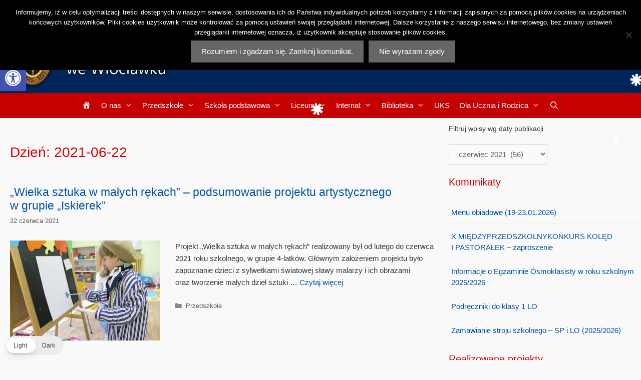

--- FILE ---
content_type: application/javascript
request_url: https://zskdlugosz.pl/wp-content/plugins/filter-everything/assets/js/filter-everything.min.js?ver=1.9.1
body_size: 7586
content:
!function($){"use strict";let wpcAjax=wpcFilterFront.wpcAjaxEnabled,wpcStatusCookieName=wpcFilterFront.wpcStatusCookieName,wpcMoreLessCookieName=wpcFilterFront.wpcMoreLessCookieName,wpcWidgetStatusCookieName=wpcFilterFront.wpcWidgetStatusCookieName,wpcHierachyListCookieName=wpcFilterFront.wpcHierarchyListCookieName,wpcMobileWidth=wpcFilterFront.wpcMobileWidth,wpcPostContainers=wpcFilterFront.wpcPostContainers,wpcAutoScroll=wpcFilterFront.wpcAutoScroll,wpcAutoScrollOffset=wpcFilterFront.wpcAutoScrollOffset,wpcWaitCursor=wpcFilterFront.wpcWaitCursor,wpcPostsPerPage=wpcFilterFront.wpcPostsPerPage,wpcUseSelect2=wpcFilterFront.wpcUseSelect2,wpcDateFilters=wpcFilterFront.wpcDateFilters,wpcDateFiltersLocale=wpcFilterFront.wpcDateFiltersLocale,wpcDateFiltersL10n=wpcFilterFront.wpcDateFiltersL10n,wpcPopupCompatMode=wpcFilterFront.wpcPopupCompatMode,wpcApplyButtonSets=wpcFilterFront.wpcApplyButtonSets,wpcQueryOnThePageSets=wpcFilterFront.wpcQueryOnThePageSets,noPostsContainerMsg=wpcFilterFront.wpcNoPostsContainerMsg,wpcWidgetContainer=".wpc-filters-main-wrap",wpcIsMobile=!1,toReplaceSEO=!0,prevState=!1,currentState=!1,seoRuleId;function removeElement(e){e.fadeTo(100,0,function(){e.slideUp(100,function(){e.remove()})})}function isDonePressed(e){return $("#ui-datepicker-div .ui-datepicker-close.ui-state-hover").length>0&&!e._keyEvent}function wpcInitiateAll(){if($(".wpc-filter-range-form").each(function(e,t){$.fn.wpcInitSlider($(t))}),window.innerWidth<=wpcMobileWidth&&(wpcIsMobile=!0,"yes"===wpcFilterFront.showBottomWidget&&(wpcAjax=!0)),"yes"===wpcUseSelect2&&$(wpcWidgetContainer).each(function(e,t){let a="wpc-filter-set-"+$(t).data("set");wpcInitSelect2(a)}),""!==wpcDateFilters){$.datepicker.regional[wpcDateFiltersLocale]=wpcDateFiltersL10n,$.datepicker.setDefaults(wpcDateFiltersL10n);let e={_selectDate:function(e,t){var a,i=$(e),l=this._getInst(i[0]);t=null!=t?t:this._formatDate(l),l.input&&l.input.val(t),this._updateAlternate(l),(a=this._get(l,"onSelect"))?a.apply(l.input?l.input[0]:null,[t,l]):l.input&&l.input.trigger("change"),l.inline||this._curInst.id.includes("wpc-filters-alt-date")?this._updateDatepicker(l):(this._hideDatepicker(),this._lastInput=l.input[0],"object"!=typeof l.input[0]&&l.input.trigger("focus"),this._lastInput=null)}};Object.assign($.datepicker,e),$.each(wpcDateFilters,function(e,t){if($("#wpc-filters-date-from-"+e).length<1)return!1;let a={},i=t.time_format.includes("s")?"HH.mm.ss":"HH.mm.00";if("date"===t.date_type){let l=$("#wpc-filters-date-from-"+e).data("from").slice(0,4),s=$("#wpc-filters-date-to-"+e).data("to").slice(0,4);a={dateFormat:t.date_format,altFieldTimeOnly:!1,altField:"#wpc-filters-date-from-"+e,altFormat:"yy-mm-dd",changeYear:!0,yearRange:l+":"+s,changeMonth:!0,showButtonPanel:!0,onClose:function(t,a){isDonePressed(a)&&processRangeForm(event,$("#wpc-filter-date-range-form-"+e))},beforeShow:function(e,t){$("#ui-datepicker-div").addClass("wpc-filter-datepicker")}},$("#wpc-filters-alt-date-from-"+e).datepicker(a),a.altField="#wpc-filters-date-to-"+e,$("#wpc-filters-alt-date-to-"+e).datepicker(a)}else if("datetime"===t.date_type){$.timepicker.regional[wpcDateFiltersLocale]=wpcDateFiltersL10n,$.timepicker.setDefaults(wpcDateFiltersL10n);let n=$("#wpc-filters-date-from-"+e).data("from").slice(0,4),r=$("#wpc-filters-date-to-"+e).data("to").slice(0,4);a={dateFormat:t.date_format,timeFormat:t.time_format,altFieldTimeOnly:!1,altField:"#wpc-filters-date-from-"+e,altFormat:"yy-mm-dd",altTimeFormat:i,altSeparator:"t",changeYear:!0,yearRange:n+":"+r,changeMonth:!0,showButtonPanel:!0,controlType:"select",oneLine:!0,onClose:function(t,a){isDonePressed(a)&&processRangeForm(event,$("#wpc-filter-date-range-form-"+e))},beforeShow:function(e,t){$("#ui-datepicker-div").addClass("wpc-filter-datepicker")}},$("#wpc-filters-alt-date-from-"+e).datetimepicker(a),a.altField="#wpc-filters-date-to-"+e,$("#wpc-filters-alt-date-to-"+e).datetimepicker(a)}else"time"===t.date_type&&($.timepicker.regional[wpcDateFiltersLocale]=wpcDateFiltersL10n,$.timepicker.setDefaults(wpcDateFiltersL10n),a={timeFormat:t.time_format,altField:"#wpc-filters-date-from-"+e,altFieldTimeOnly:!1,altTimeFormat:i,controlType:"select",oneLine:!0,onClose:function(t,a){isDonePressed(a)&&processRangeForm(event,$("#wpc-filter-date-range-form-"+e))},beforeShow:function(e,t){$("#ui-datepicker-div").addClass("wpc-filter-datepicker")}},$("#wpc-filters-alt-date-from-"+e).timepicker(a),a.altField="#wpc-filters-date-to-"+e,$("#wpc-filters-alt-date-to-"+e).timepicker(a))})}$(".wpc-help-tip").tipTip({activation:"click",attribute:"data-tip",fadeIn:50,fadeOut:50,delay:200,keepAlive:!0,maxWidth:"220px"})}function wpcSsMobileBrowser(){let e=navigator.userAgent||navigator.vendor||window.opera,t=/Mobile|Android|iPhone|iPad|iPod|BlackBerry|IEMobile|Opera Mini/i.test(e);return t}function wpcIsDesktopSafari(){let e=navigator.userAgent,t=/^((?!chrome|android|crios|fxios).)*safari/i.test(e),a=!/Mobile|iPhone|iPad|iPod/i.test(e);return t&&a}function wpcInitSelect2(e){if(void 0===$.fn.select2)return;let t=navigator.userAgent.toLowerCase().indexOf("android")>-1,a=0;t&&(a=1/0),wpcIsDesktopSafari()&&(a=10),$(".wpc-filters-widget-select").select2({dropdownCssClass:"wpc-filter-everything-dropdown",dropdownParent:$("."+e+" .wpc-filters-widget-content"),templateResult:function(e){return wpcSelect2Template(e)},templateSelection:function(e){return wpcSelect2Template(e)},minimumResultsForSearch:a}),$(".wpc-orderby-select").select2({dropdownCssClass:"wpc-filter-everything-dropdown",dropdownParent:$(".wpc-after-sorting-form"),templateResult:function(e){if(!e.element)return e.text;let t=$(e.element),a=$("<span></span>");return a.addClass(t[0].className),a.text(e.text),a},minimumResultsForSearch:1/0})}function wpcSelect2Template(e){if(!e.element)return e.text;let t=$(e.element).data("image"),a=$(e.element).data("brand"),i=$(e.element).data("color"),l=$(e.element).data("starRating"),s=e.text,n=$(e.element).data("count"),r="";if(void 0!==t)r="wpc-item-has-swatch",s=$('<span class="wpc-term-swatch-wrapper wpc-term-swatch-image"><img src="'+t+'" class="wpc-term-image" /></span><span class="wpc-term-name">'+e.text+"</span>");else if(void 0!==i){r="wpc-item-has-swatch";let c='<span class="wpc-term-swatch-wrapper">';"none"===i?c+='<span class="wpc-term-swatch wpc-no-swatch-yet">':c+='<span class="wpc-term-swatch" style="background-color:'+i+'">',c+='</span></span><span class="wpc-term-name">'+e.text+"</span>",s=$(c)}else void 0!==a?(r="wpc-item-has-brand",s=$('<span class="wpc-term-image-wrapper"><img src="'+a+'"/></span><span class="wpc-term-name">'+e.text+"</span>")):void 0!==l&&l>0&&(r="wpc-item-has-star-rating",s=$(e.element.innerHTML));let o=$(e.element),p=$("<span></span>");return p.addClass(o[0].className),""!==r&&p.addClass(r),p.html(s),void 0!==n&&p.append('<span class="wpc-term-count"><span class="wpc-term-count-brackets-open">(</span><span class="wpc-term-count-value">'+n+'</span><span class="wpc-term-count-brackets-close">)</span></span>'),p}function wpcGetCookie(e){var t=document.cookie.match(RegExp("(?:^|; )"+e.replace(/([\.$?*|{}\(\)\[\]\\\/\+^])/g,"\\$1")+"=([^;]*)"));return t?decodeURIComponent(t[1]):void 0}function wpcSetCookie(e,t,a){let i=(a=a||{}).expires;if("number"==typeof i&&i){let l=new Date;l.setTime(l.getTime()+1e3*i),i=a.expires=l}i&&i.toUTCString&&(a.expires=i.toUTCString());let s=e+"="+(t=encodeURIComponent(t));for(let n in a){s+="; "+n;let r=a[n];!0!==r&&(s+="="+r)}document.cookie=s}function setStatusCookie(e,t){let a=wpcGetCookie(t),i=[];e=e.toString(),void 0===a?a="":i=(a=a.trim()).split(","),i=i.filter(function(e){return""!=e});let l=-e,s=i.indexOf(l.toString());if(-1!==s&&i.splice(s,1),-1===i.indexOf(e)){i.push(e);let n="";wpcSetCookie(t,n=0===i.length?e:i.join(),{path:"/","max-age":2592e3})}}function wpcCloseFiltersContainer(e){let t=$(".wpc-filter-set-"+e),a=$(".wpc-filter-set-"+e+" .wpc-filters-widget-content");$(".wpc-open-button-"+e+" .wpc-filters-open-widget").removeClass("wpc-opened"),$("html").removeClass("wpc-overlay-visible"),a.removeClass("wpc-filters-widget-opened"),wpcPopupCompatMode&&setTimeout(()=>{let e="",t=!1;a.parents().each(function(a,i){"undefined"!==(e=(t=$(i)).data("wpczindex"))&&t.css("z-index",e),t.hasClass("wpc-force-visibility")&&t.removeClass("wpc-force-visibility")}),setTimeout(()=>{$(".wpc-was-invisible").css("opacity","1").removeClass("wpc-was-invisible")},300)},260),t.removeClass("wpc-container-opened")}function wpcOpenFiltersContainer(e){let t=$(".wpc-filter-set-"+e),a=$(".wpc-filter-set-"+e+" .wpc-filters-widget-content"),i="",l="",s="",n=!1;if(a.length<1)return!0;wpcPopupCompatMode&&(a.parents().each(function(e,t){i=(n=$(t)).css("z-index"),l=n.is(":visible"),s=n.css("transform"),"auto"!==i&&n.data("wpczindex",i),n.css("z-index","auto"),l&&"none"===s||n.hasClass("widget_wpc_filters_widget")||n.hasClass("wpc-filters-main-wrap")||(n.css("opacity","0"),n.addClass("wpc-force-visibility wpc-was-invisible"))}),"yes"===wpcUseSelect2&&wpcInitSelect2("wpc-filter-set-"+e)),$(".wpc-open-button-"+e+" .wpc-filters-open-widget").addClass("wpc-opened"),$("html").addClass("wpc-overlay-visible"),$("body").data("set",e),a.addClass("wpc-filters-widget-opened"),t.addClass("wpc-container-opened"),$(".wpc-filter-set-"+e+" .wpc-filters-close-button").attr("href",window.location.href)}function wpcOpenContainer(e){let t=$(".wpc-filter-set-"+e);if(t.length<1){alert("There is no filter widget with ID "+e+" on this page");return}t.hasClass("wpc-container-opened")?wpcCloseFiltersContainer(e):wpcOpenFiltersContainer(e)}function wpcLockApplyButton(e){$(".wpc-filter-set-"+e).addClass("is-active"),$(".wpc-filter-set-"+e+" .wpc-filters-submit-button").addClass("on-hold"),$(".wpc-filter-set-"+e+" .wpc-filters-reset-button").addClass("on-hold")}function wpcUnlockApplyButton(e){$(".wpc-filter-set-"+e).removeClass("is-active"),$(".wpc-filter-set-"+e+" .wpc-filters-submit-button").removeClass("on-hold"),$(".wpc-filter-set-"+e+" .wpc-filters-reset-button").removeClass("on-hold")}function wpcShowSpinner(){$(".wpc-spinner, html").addClass("is-active")}function wpcHideSpinner(){$(".wpc-spinner, html").removeClass("is-active")}function submitSliderForm(e,t){e.originalEvent&&processRangeForm(e,t)}function processRangeForm(e,t){let a="min",i="max";t.hasClass("wpc-filter-date-range-form")&&(a="from",i="to");let l=t.find(".wpc-filters-range-"+a),s=t.find(".wpc-filters-range-"+i);if("min"===a&&"max"===i)var n=parseFloat(l.val()),r=parseFloat(s.val());else var n=l.val().toString(),r=s.val().toString();var c=l.data(a),o=s.data(i);if(t.hasClass("wpc-form-has-slider")){let p=t.find(".wpc-filters-range-slider-control");"change"===e.type&&p.slider("option","values",[n,r])}n===c&&l.attr("disabled",!0),r===o&&s.attr("disabled",!0);let f=t.parents(wpcWidgetContainer),d=f.data("set"),w=!1;if(d>0&&wpcApplyButtonSets.length>0&&wpcApplyButtonSets.includes(d)&&(w=!0),wpcAjax||w){e.preventDefault();let h=t.serialize(),u="?";h||(u="");wpcSendFilterRequest(t.attr("action")+u+h,f,w),l.attr("disabled",!0),s.attr("disabled",!0)}else t.trigger("submit")}function wpcSendFilterRequest(link,widget,applyButtonMode,onComplete){onComplete=void 0!==onComplete&&onComplete,removeElement($(".wpc-front-error"));let requestParams={};requestParams.flrt_ajax_link=link,requestParams.wpcAjaxAction="filter";let setId=widget.data("set"),widgetClass="wpc-filter-set-"+setId,targetPostsContainer=wpcPostContainers.default;void 0!==wpcPostContainers[setId]&&(targetPostsContainer=wpcPostContainers[setId]),applyButtonMode&&$("body").hasClass("wpc_show_bottom_widget")&&window.innerWidth<=wpcMobileWidth&&(applyButtonMode=!1),$.ajax({method:"POST",data:requestParams,url:link,dataType:"html",beforeSend:function(){wpcWaitCursor&&$("html, body").css("cursor","wait");let e=$(widget).find(".wpc-filters-apply-button");e.removeClass("wpc-posts-loaded");let t=e.attr("href");e.attr("href",link),e.data("href",t),applyButtonMode?wpcLockApplyButton(setId):wpcShowSpinner()},complete:function(){!1!==onComplete&&eval(onComplete+"(setId)"),wpcWaitCursor&&$("html, body").css("cursor","auto"),wpcInitiateAll(),applyButtonMode?wpcUnlockApplyButton(setId):wpcHideSpinner()},success:function(e){if(void 0!==e){let t=$(e='<div class="responseWrapper">'+e+"</div>"),a=t.find(targetPostsContainer),i=t.find("#wpc-seo-rule-id").data("seoruleid"),l=t.find(".wpc-filters-main-wrap").hasClass("wpc-filter-request");if(toReplaceSEO=!!(currentState=i>0)||!!prevState,applyButtonMode){wpcReloadFiltersWidget(t,widgetClass);return}if(a.length>0&&wpcFilterFront.wpcAjaxEnabled&&wpcQueryOnThePageSets.includes(setId)){if(l?$("body").addClass("wpc_is_filter_request"):$("body").removeClass("wpc_is_filter_request"),$(targetPostsContainer).html(a.html()),$(widget).find(".wpc-filters-apply-button").addClass("wpc-posts-loaded"),toReplaceSEO){let s=t.find("title").text(),n=t.find('link[rel="canonical"]').attr("href");if(a.find("h1").length<1&&t.find("h1").length>0&&$("h1")[0].replaceWith(t.find("h1")[0]),a.find(".wpc-page-seo-description").length<1){let r=t.find(".wpc-page-seo-description"),c=$(".wpc-page-seo-description");r.length>0&&c.length>0&&$(".wpc-page-seo-description")[0].replaceWith(r[0])}void 0!==s&&""!==s&&$(document).attr("title",s),handleMetaTag("description",e),handleMetaTag("robots",e),void 0!==n&&""!==n?$('link[rel="canonical"]').length>0?$('link[rel="canonical"]').attr("href",n):$("head").append('<link rel="canonical" href="'+n+'" />'):$('link[rel="canonical"]').length>0&&$('link[rel="canonical"]').remove()}if(a.find(".wpc-open-button-"+setId).length<1){let o=t.find(".wpc-open-button-"+setId+" .wpc-button-inner");o.length>0&&$(".wpc-open-button-"+setId).each(function(e,t){if($(this).parent("div").hasClass("wpc-filters-main-wrap"))return!0;$(this).find(".wpc-button-inner").replaceWith(o[0])})}window.history.pushState({wpcHandler:"wpcFilterEverything"},null,link),prevState=currentState}else 0===$(targetPostsContainer).length&&wpcFilterFront.wpcAjaxEnabled&&alert(noPostsContainerMsg);let p=t.find("."+widgetClass).find(".wpc-posts-found").data("found");p=parseFloat(p),wpcReloadChips(t),wpcReloadSorting(t),wpcReloadFiltersWidget(t,widgetClass),$(document).trigger("ready"),$(window).trigger("scroll"),$(window).trigger("resize"),$(window).trigger("lazyshow"),wpcFixWoocommerceOrder(),flrtStarCheck();let f=!1;setId>0&&wpcApplyButtonSets.length>0&&wpcApplyButtonSets.includes(setId)&&(f=!0),!wpcIsMobile&&wpcAutoScroll&&(p<wpcPostsPerPage[setId]||f)&&$(targetPostsContainer).length>0&&$("body, html").animate({scrollTop:$(targetPostsContainer).offset().top-wpcAutoScrollOffset}),"undefined"!=typeof elementorFrontend&&(a.hasClass("elementor-element")?$(targetPostsContainer+".elementor-element").each(function(){elementorFrontend.elementsHandler.runReadyTrigger($(this))}):$(targetPostsContainer+" .elementor-element").each(function(){elementorFrontend.elementsHandler.runReadyTrigger($(this))}))}},error:function(e){wpcHideSpinner();let t=$(widget).find(".wpc-filters-apply-button"),a=t.data("href");t.attr("href",a)}})}function handleMetaTag(e,t){let a=$(t).find('meta[name="'+e+'"]').attr("content");void 0!==a?$('meta[name="'+e+'"]').length>0?$('meta[name="'+e+'"]').attr("content",a):$("head").append('<meta name="'+e+'" content="'+a+'" />'):$('meta[name="'+e+'"]').length>0&&$('meta[name="'+e+'"]').remove()}function wpcFixWoocommerceOrder(){$(".woocommerce-ordering").on("change","select.orderby",function(){$(this).closest("form").submit()})}function wpcReloadFiltersWidget(e,t){!0===wpcIsMobile&&"yes"===wpcFilterFront.showBottomWidget?$(wpcWidgetContainer).each(function(t,a){let i=$(a).data("set"),l=".wpc-filter-set-"+i,s=e.find(l+" .wpc-filters-scroll-container"),n=e.find(l+" .wpc-filters-found-posts");if(s.length>0&&$(l).find(".wpc-filters-scroll-container").replaceWith(s),n.length>0&&$(l).find(".wpc-filters-found-posts").html(n.html()),wpcApplyButtonSets.includes(i)){let r=$(l+" .wpc-filters-submit-button").attr("href");""!==r&&$(".wpc-filters-widget-controls-container .wpc-filters-submit-button").attr("href",r)}}):$(wpcWidgetContainer).each(function(t,a){let i=".wpc-filter-set-"+$(a).data("set"),l=e.find(i);l.length>0&&$(i).replaceWith(l)})}function wpcReloadSorting(e){let t=e.find(".wpc-sorting-form");if(t.length<1)return;let a=$(".wpc-sorting-form");t.length>0&&t.each(function(e,t){a[e].replaceWith(t)})}function wpcReloadChips(e){let t=$(".wpc-filter-chips-list");!(t.length<1)&&t.each(function(t,a){if((!0===wpcIsMobile&&"yes"!==wpcFilterFront.showBottomWidget||!1===wpcIsMobile)&&$(this).parent("div").hasClass("wpc-inner-widget-chips-wrapper"))return!0;let i=".wpc-filter-chips-"+$(a).data("setcount"),l=e.find(i);l.length>0&&$(i).replaceWith(l)})}function flrtStarCheck(){if($("label.flrt-star-label-checked").length>0){$("#flrt-wpc-term-count").removeClass("flrt-change-blocked");let e=$("label.flrt-star-label-checked").data("ratingNum"),t=$(".flrt-stars-wpc-filter-content").data("selectedAndAbove");flrtGetRatingTermCount($("label.flrt-star-label-checked")),$("label.flrt-star-label").each(function(a){a+=1,!t&&a<=e?$("label.flrt-rating-numb-"+a).addClass("flrt-star-label-hover"):t&&a>=e&&$("label.flrt-rating-numb-"+a).addClass("flrt-star-label-hover")})}}function flrtGetRatingTermCount(e){if(!$("#flrt-wpc-term-count").hasClass("flrt-change-blocked")){let t=e.data("wpcTermCount"),a=$(".flrt-stars-wpc-filter-content").data("selectedAndAbove");if($(".flrt-stars-wpc-filter-content").data("showTermCount")){if(a){let i=e.data("ratingNum"),l=0;for(let s=i;s<=5;s++){let n=$("label.flrt-rating-numb-"+s).data("wpcTermCount");l+=n}$("#flrt-wpc-term-count").text(l)}else $("#flrt-wpc-term-count").text(t)}}}$("#wpc-seo-rule-id").data("seoruleid")>0&&(prevState=!0),$(document).on("click",'.wpc-filter-content input[type="radio"],.wpc-filter-content input[type="checkbox"]',function(e){let t=$(this).data("wpc-link"),a=$(this).parents(wpcWidgetContainer),i=a.data("set"),l=!1;i>0&&wpcApplyButtonSets.length>0&&wpcApplyButtonSets.includes(i)&&(l=!0),wpcAjax||l?(e.preventDefault(),wpcSendFilterRequest(t,a,l)):location.href=t}),$(document).on("change",".wpc-orderby-select",function(){let e=$(this).parents("form.wpc-sorting-form"),t="";t="?"+e.serialize();let a=e.attr("action")+t;wpcFilterFront.wpcAjaxEnabled?$(".wpc-filters-main-wrap").each(function(e,t){let i=$(t);wpcSendFilterRequest(a,i,!1)}):(e.attr("action",a),e.submit())}),$(document).on("change",".wpc-filter-content select",function(e){var t=$(this).find("option:selected").data("wpc-link");let a=$(this).parents(wpcWidgetContainer),i=a.data("set"),l=!1;i>0&&wpcApplyButtonSets.length>0&&wpcApplyButtonSets.includes(i)&&(l=!0),wpcAjax||l?(e.preventDefault(),wpcSendFilterRequest(t,a,l)):location.href=t}),$(document).on("click",".wpc-filter-chip a",function(e){let t=$(this).attr("href"),a=$(this).parents(".wpc-filter-chips-list").data("set"),i=$(".wpc-filter-set-"+a),l=!1;if(a>0&&wpcApplyButtonSets.length>0&&wpcApplyButtonSets.includes(a)&&$(this).parents(".wpc-filter-set-"+a).length>0&&(l=!0),!wpcAjax&&!l)return!0;e.preventDefault(),wpcSendFilterRequest(t,i,l)}),$(document).on("click","a.wpc-filters-submit-button",function(e){if($(this).hasClass("on-hold")&&"wpc-search-field"!==$(this).data("last"))return e.preventDefault(),!1;let t=$(this).attr("href"),a=$(this).parents(".wpc-filters-main-wrap").data("set"),i=$(".wpc-filter-set-"+a);if(!(wpcAjax&&wpcQueryOnThePageSets.includes(a)))return!0;e.preventDefault(),wpcSendFilterRequest(t,i,!1)}),$(document).on("click","a.wpc-search-clear-icon",function(e){let t=$(this).attr("href"),a=$(this).parents(".wpc-filters-main-wrap").data("set"),i=$(".wpc-filter-set-"+a),l=!1;return!wpcAjax||(e.preventDefault(),wpcSendFilterRequest(t,i,l),!1)}),$(document).on("change",".wpc-search-field",function(e){let t=$(this).parents(".wpc-filter-search-form"),a=t.parents(wpcWidgetContainer),i=a.data("set"),l=!1;if(i>0&&wpcApplyButtonSets.length>0&&wpcApplyButtonSets.includes(i)&&(l=!0),wpcAjax||l){let s=t.serialize();return wpcSendFilterRequest(t.attr("action")+"?"+s,a,l),!1}t.submit()}),$(document).on("submit",".wpc-filter-search-form",function(e){let t=$(this),a=t.parents(wpcWidgetContainer),i=a.data("set"),l=!1;if(i>0&&wpcApplyButtonSets.length>0&&wpcApplyButtonSets.includes(i)&&(l=!0),!wpcAjax&&!l)return!0;{let s=t.serialize();return wpcSendFilterRequest(t.attr("action")+"?"+s,a,l),!1}}),$(document).on("click","a.wpc-filters-reset-button",function(e){if($(this).hasClass("on-hold"))return e.preventDefault(),!1;let t=$(this).attr("href"),a=$(this).parents(".wpc-filters-main-wrap").data("set"),i=$(".wpc-filter-set-"+a);if(!wpcAjax)return!0;e.preventDefault(),wpcQueryOnThePageSets.includes(a)?wpcSendFilterRequest(t,i,!1):wpcSendFilterRequest(t,i,!0)}),$(document).on("click","i.wpc-toggle-children-list",function(){let e=$(this).data("tid"),t=$(this).parent(".wpc-term-item-content-wrapper").parent("li"),a=$(this).parents(".wpc-filters-section");t.hasClass("wpc-opened")?(t.removeClass("wpc-opened").addClass("wpc-closed"),setStatusCookie(-e,wpcHierachyListCookieName)):t.hasClass("wpc-closed")?(t.removeClass("wpc-closed").addClass("wpc-opened"),setStatusCookie(e,wpcHierachyListCookieName)):a.hasClass("wpc-filter-hierarchy-reverse")?(t.removeClass("wpc-opened").addClass("wpc-closed"),setStatusCookie(-e,wpcHierachyListCookieName)):(t.removeClass("wpc-closed").addClass("wpc-opened"),setStatusCookie(e,wpcHierachyListCookieName))}),$(document).on("click",".wpc-filters-overlay",function(){let e=$("body").data("set");wpcCloseFiltersContainer(e)}),$(document).on("change",'.wpc-filter-range-form input[type="number"]',function(e){let t=$(this).parents(".wpc-filter-range-form");processRangeForm(e,t)}),$(document).on("click",".wpc-open-close-filters-button",function(e){e.preventDefault();let t=$(this),a=t.data("wid"),i=$(".wpc-filter-set-"+a+" .wpc-filters-widget-content");i.is(":visible")?i.slideUp({duration:100,complete:function(){$(this).addClass("wpc-closed").removeClass("wpc-opened"),t.removeClass("wpc-opened"),wpcSetCookie(wpcWidgetStatusCookieName,null,{path:"/","max-age":2592e3})}}):i.slideDown({duration:100,complete:function(){$(this).addClass("wpc-opened").removeClass("wpc-closed"),t.addClass("wpc-opened"),wpcSetCookie(wpcWidgetStatusCookieName,a,{path:"/","max-age":2592e3})}})}),$(document).on("click",".wpc-widget-close-icon",function(e){e.preventDefault();let t=$(this).parents(wpcWidgetContainer).data("set");wpcCloseFiltersContainer(t)}),$(document).on("click",".wpc-filters-apply-button",function(e){e.preventDefault();let t=$(this).parents(wpcWidgetContainer),a=t.data("set"),i=$(".wpc-filter-set-"+a+" .wpc-filters-widget-content"),l=$(this).attr("href"),s=!$(this).hasClass("wpc-posts-loaded"),n="",r=!1;t.removeClass("wpc-container-opened"),$("html").removeClass("wpc-overlay-visible"),i.removeClass("wpc-filters-widget-opened"),$(".wpc-open-button-"+a+" .wpc-filters-open-widget").removeClass("wpc-opened"),wpcPopupCompatMode&&setTimeout(()=>{i.parents().each(function(e,t){"undefined"!==(n=(r=$(t)).data("wpczindex"))&&r.css("z-index",n),r.hasClass("wpc-force-visibility")&&r.removeClass("wpc-force-visibility")}),setTimeout(()=>{$(".wpc-was-invisible").css("opacity","1").removeClass("wpc-was-invisible")},300)},260),s&&(location.href=l)}),$(document).on("submit",".wpc-filter-range-form",function(e){submitSliderForm(e,$(this))}),$(document).on("keydown",".wpc-filters-range-from,.wpc-filters-range-to",function(e){if(13==e.which){let t=$(this).data("fid");processRangeForm(e,$("#wpc-filter-date-range-form-"+t))}}),$(document).on("click",".wpc-filter-content a",function(e){e.preventDefault();let t=$(this).closest("label").attr("for");$(this).closest("label").parent(".wpc-term-item-content-wrapper").parent(".wpc-term-item").find("#"+t).trigger("click")}),$(document).on("click",".wpc-filters-open-widget",function(e){e.preventDefault();let t=$(this).data("wid");wpcOpenContainer(t)}),$(document).on("click",".wpc-filters-close-button",function(e){e.preventDefault();let t=$(this).parents(wpcWidgetContainer),a=t.data("set");if(wpcAjax&&wpcFilterFront.wpcAjaxEnabled){let i=$(this).attr("href"),l=$(".wpc-filter-set-"+a+" .wpc-filters-apply-button").attr("href");if(i!==l){wpcSendFilterRequest(i,t,!1,"wpcCloseFiltersContainer");return}}wpcCloseFiltersContainer(a)}),$(document).on("click","a.wpc-toggle-a",function(e){e.preventDefault();let t=$(this).data("fid"),a=$(".wpc-filters-section-"+t);a.hasClass("wpc-show-more")?(a.removeClass("wpc-show-more").addClass("wpc-show-less"),setStatusCookie(-t,wpcMoreLessCookieName)):a.hasClass("wpc-show-less")?(a.removeClass("wpc-show-less").addClass("wpc-show-more"),setStatusCookie(t,wpcMoreLessCookieName)):a.hasClass("wpc-filter-has-selected")||a.hasClass("wpc-show-more-reverse")?(a.removeClass("wpc-show-more").addClass("wpc-show-less"),setStatusCookie(-t,wpcMoreLessCookieName)):(a.removeClass("wpc-show-less").addClass("wpc-show-more"),setStatusCookie(t,wpcMoreLessCookieName))}),$(document).on("click",".wpc-filters-main-wrap input",function(e){let t=$(this).attr("class");void 0!==t&&$(".wpc-filters-submit-button").data("last",t)}),$(document).on("click",".wpc-filter-title button",function(e){e.preventDefault();let t=$(this).parents(".wpc-filters-section"),a=t.data("fid");t.hasClass("wpc-opened")?(t.removeClass("wpc-opened").addClass("wpc-closed"),setStatusCookie(-a,wpcStatusCookieName)):t.hasClass("wpc-closed")?(t.removeClass("wpc-closed").addClass("wpc-opened"),setStatusCookie(a,wpcStatusCookieName)):t.hasClass("wpc-filter-has-selected")||t.hasClass("wpc-filter-collapsible-reverse")?(t.removeClass("wpc-opened").addClass("wpc-closed"),setStatusCookie(-a,wpcStatusCookieName)):(t.removeClass("wpc-closed").addClass("wpc-opened"),setStatusCookie(a,wpcStatusCookieName))}),$(window).resize(function(){window.innerWidth<=wpcMobileWidth?(wpcIsMobile=!0,"yes"===wpcFilterFront.showBottomWidget&&(wpcAjax=!0)):(wpcAjax=wpcFilterFront.wpcAjaxEnabled,wpcIsMobile=!1),wpcSsMobileBrowser()||"yes"!==wpcUseSelect2||$(wpcWidgetContainer).each(function(e,t){let a="wpc-filter-set-"+$(t).data("set");wpcInitSelect2(a)})}),$.support.pjax&&$(document).on("pjax:end",function(){setTimeout(()=>{wpcInitiateAll()},300)}),$(document).ready(function(){wpcInitiateAll()}),$(document).on("input",".wpc-search-field",function(e){let t=$(this).parents(".wpc-filters-section"),a=$(this).val(),i=a.toLowerCase(),l=$(".wpc-filters-submit-button"),s=l.attr("href");if(void 0!==s){let n=new URL(s);n.searchParams.set("srch",a),l.attr("href",n.href),""!==i?t.addClass("wpc-search-active"):t.removeClass("wpc-search-active")}}),$(document).on("input",".wpc-filter-search-field",function(e){let t=$(this).val().toString().toLowerCase(),a=$(this).parents(".wpc-filters-section"),i=a.data("fid");""!==t?($(".wpc-filter-search-wrapper-"+i+" .wpc-search-clear").show(),a.addClass("wpc-search-active")):($(".wpc-filter-search-wrapper-"+i+" .wpc-search-clear").hide(),a.removeClass("wpc-search-active")),$(".wpc-filters-list-"+i+" li").each(function(e,a){let i=$(a);$(a).find("label a").text().toLowerCase().indexOf(t)>-1?i.addClass("showli"):i.removeClass("showli")})}),$(document).on("click",".wpc-search-clear",function(e){e.preventDefault();$(this).parent(".wpc-filter-search-wrapper").find(".wpc-filter-search-field").val("").trigger("input")}),$.fn.wpcInitSlider=function(e){let t=e.find(".wpc-filters-range-min"),a=e.find(".wpc-filters-range-max"),i=e.find(".wpc-filters-range-slider-control"),l=parseFloat(t.attr("step")),s=parseFloat(t.data("min")),n=parseFloat(a.data("max")),r=parseFloat(t.val()),c=parseFloat(a.val());i.slider({min:s,max:n,values:[r,c],range:!0,step:l,slide:function(e,i){let l=i.values[0],s=i.values[1];t.val(l),a.val(s)},change:function(t){submitSliderForm(t,e)}}),e.submit(function(e){0===$(this).serialize().length&&(e.preventDefault(),window.location.assign(window.location.pathname))})},window.addEventListener("popstate",function(e){null!==e.state&&e.state.hasOwnProperty("wpcHandler")&&"wpcFilterEverything"===e.state.wpcHandler&&window.location.reload(!0)}),flrtStarCheck(),$(document).on("mouseenter","label.flrt-star-label",function(){if(!$("#flrt-wpc-term-count").hasClass("flrt-change-blocked")){let e=$(this).data("ratingNum"),t=$(".flrt-stars-wpc-filter-content").data("selectedAndAbove");$("label.flrt-remove-star-check").removeClass("flrt-star-label-not-checked"),flrtGetRatingTermCount($(this));for(let a=0;a<=5;a++)!t&&a<=e?$("label.flrt-rating-numb-"+a).addClass("flrt-star-label-hover"):t&&a>=e?$("label.flrt-rating-numb-"+a).addClass("flrt-star-label-hover"):$("label.flrt-rating-numb-"+a).removeClass("flrt-star-label-hover")}}),$(document).on("click","label.flrt-star-label",function(){$("#flrt-wpc-term-count").addClass("flrt-change-blocked");let e=$(this).data("ratingNum"),t=$(".flrt-stars-wpc-filter-content").data("selectedAndAbove");$("label.flrt-remove-star-check").removeClass("flrt-star-label-not-checked"),flrtGetRatingTermCount($(this));for(let a=0;a<=5;a++)!t&&a<=e&&$("label.flrt-rating-numb-"+a).addClass("flrt-star-label-hover"),t&&a>=e&&$("label.flrt-rating-numb-"+a).addClass("flrt-star-label-hover")}),$(document).on("mouseleave",".flrt-stars-filter",function(){if(!$("#flrt-wpc-term-count").hasClass("flrt-change-blocked")){if($("label.flrt-star-label-checked").length>0){let e=$("label.flrt-star-label-checked").data("ratingNum"),t=$(".flrt-stars-wpc-filter-content").data("selectedAndAbove");flrtGetRatingTermCount($("label.flrt-star-label-checked")),$("label.flrt-remove-star-check").addClass("flrt-star-label-not-checked");for(let a=0;a<=5;a++)!t&&a<=e?$("label.flrt-rating-numb-"+a).addClass("flrt-star-label-hover"):t&&a>=e?$("label.flrt-rating-numb-"+a).addClass("flrt-star-label-hover"):$("label.flrt-rating-numb-"+a).removeClass("flrt-star-label-hover")}else{$("#flrt-wpc-term-count").text("");for(let i=1;i<=5;i++)$("label.flrt-rating-numb-"+i).removeClass("flrt-star-label-hover")}}}),$.fn.tipTip=function(e){var t={activation:"hover",keepAlive:!1,maxWidth:"200px",edgeOffset:3,defaultPosition:"bottom",delay:400,fadeIn:200,fadeOut:200,attribute:"title",content:!1,enter:function(){},exit:function(){}},a=$.extend(t,e);if($("#tiptip_holder").length<=0){var i=$('<div id="tiptip_holder" style="max-width:'+a.maxWidth+';"></div>'),l=$('<div id="tiptip_content"></div>'),s=$('<div id="tiptip_arrow"></div>');$("body").append(i.html(l).prepend(s.html('<div id="tiptip_arrow_inner"></div>')))}else var i=$("#tiptip_holder"),l=$("#tiptip_content"),s=$("#tiptip_arrow");return this.each(function(){var e=$(this);if(a.content)var t=a.content;else var t=e.attr(a.attribute);if(""!=t){a.content||e.removeAttr(a.attribute);var n=!1;function r(){a.enter.call(this),l.html(t),i.hide().removeAttr("class").css("margin","0"),s.removeAttr("style");var r=parseInt(e.offset().top),c=parseInt(e.offset().left),o=parseInt(e.outerWidth()),p=parseInt(e.outerHeight()),f=i.outerWidth(),d=i.outerHeight(),w=Math.round((o-f)/2),h=Math.round((p-d)/2),u=Math.round(c+w),m=Math.round(r+p+a.edgeOffset),g="",v="",b=Math.round(f-12)/2;"bottom"==a.defaultPosition?g="_bottom":"top"==a.defaultPosition?g="_top":"left"==a.defaultPosition?g="_left":"right"==a.defaultPosition&&(g="_right");var C=w+c<parseInt($(window).scrollLeft()),k=f+c>parseInt($(window).width());C&&w<0||"_right"==g&&!k||"_left"==g&&c<f+a.edgeOffset+5?(g="_right",v=Math.round(d-13)/2,b=-12,u=Math.round(c+o+a.edgeOffset),m=Math.round(r+h)):(k&&w<0||"_left"==g&&!C)&&(g="_left",v=Math.round(d-13)/2,b=Math.round(f),u=Math.round(c-(f+a.edgeOffset+5)),m=Math.round(r+h));var y=r+p+a.edgeOffset+d+8>parseInt($(window).height()+$(window).scrollTop()),_=r+p-(a.edgeOffset+d+8)<0;y||"_bottom"==g&&y||"_top"==g&&!_?("_top"==g||"_bottom"==g?g="_top":g+="_top",v=d,m=Math.round(r-(d+5+a.edgeOffset))):(_|("_top"==g&&_)||"_bottom"==g&&!y)&&("_top"==g||"_bottom"==g?g="_bottom":g+="_bottom",v=-12,m=Math.round(r+p+a.edgeOffset)),"_right_top"==g||"_left_top"==g?m+=5:("_right_bottom"==g||"_left_bottom"==g)&&(m-=5),("_left_top"==g||"_left_bottom"==g)&&(u+=5),s.css({"margin-left":b+"px","margin-top":v+"px"}),i.css({"margin-left":u+"px","margin-top":m+"px"}).attr("class","tip"+g),n&&clearTimeout(n),n=setTimeout(function(){i.stop(!0,!0).fadeIn(a.fadeIn)},a.delay)}function c(){a.exit.call(this),n&&clearTimeout(n),i.fadeOut(a.fadeOut)}"hover"==a.activation?(e.hover(function(){r()},function(){a.keepAlive&&i.is(":hover")||c()}),a.keepAlive&&i.hover(function(){},function(){c()})):"focus"==a.activation?e.focus(function(){r()}).blur(function(){c()}):"click"==a.activation&&(e.click(function(){return r(),!1}).hover(function(){},function(){a.keepAlive||c()}),a.keepAlive&&i.hover(function(){},function(){c()}))}})}}(jQuery);